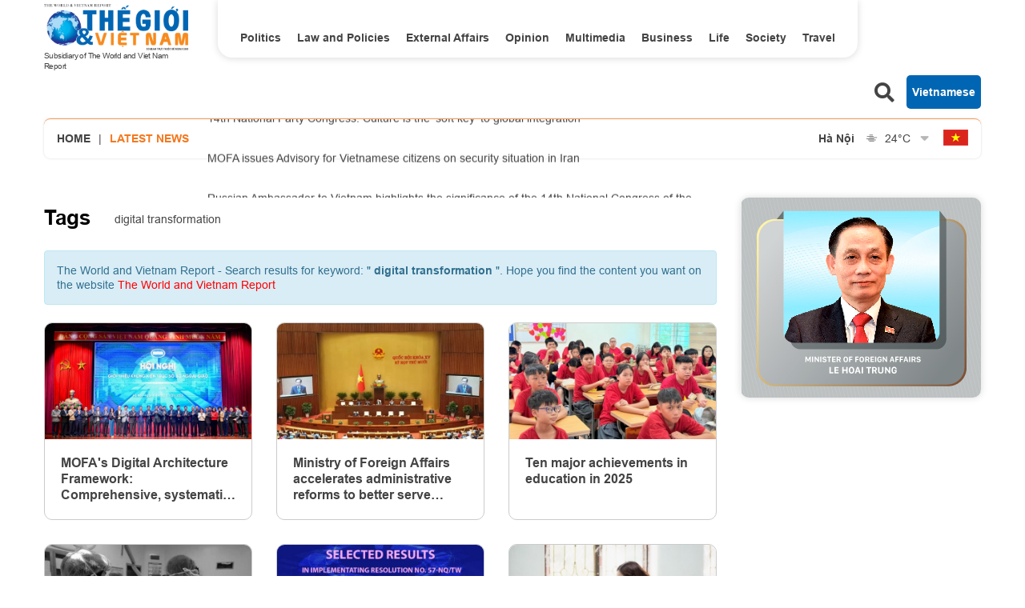

--- FILE ---
content_type: text/html; charset=utf-8
request_url: https://en.baoquocte.vn/tags/digital-transformation-162868.tag
body_size: 14370
content:
<!DOCTYPE html>
<html translate="no" lang="en">

<head>
    <title>digital transformation</title>
<meta http-equiv="Content-Type" content="text/html; charset=utf-8" />
<meta http-equiv="content-language" content="vi" />
<meta name="description" content="digital transformation" />
<meta name="keywords" content="digital transformation" />
<meta name="news_keywords" content="digital transformation" />
<!-- <meta http-equiv="refresh" content="300" /> -->
<meta name="robots" content="noodp,max-image-preview:large,index,follow" />
<meta name="copyright" content="Copyright (c) by https://en.baoquocte.vn/" />
<meta name="author" content="The World and Vietnam Report" />
<meta http-equiv="audience" content="General" />
<meta name="resource-type" content="Document" />
<meta name="distribution" content="Global" />
<meta name="revisit-after" content="1 days" />
<meta name="GENERATOR" content="https://en.baoquocte.vn/" />
<meta name="application-name" content="The World and Vietnam Report" />
<meta http-equiv="X-UA-Compatible" content="IE=edge" />
<meta name="viewport" content="width=device-width" />
<meta name="theme-color" content="#fff" />
<link rel="alternate" href="https://en.baoquocte.vn/tags/digital-transformation-162868.tag" hreflang="vi-vn" />
<link rel="canonical" href="https://en.baoquocte.vn/tags/digital-transformation-162868.tag" />
<link rel="alternate" type="application/rss+xml" title="RSS Feed for digital transformation" href="" />
<!-- facebook graph -->
<meta property="fb:admins" content="100000170835517" />
<meta property="fb:app_id" content="277749645924281" />
<meta property="og:locale" content="vi_VN" />
<meta property="og:site_name" content="The World and Vietnam Report" />
<meta property="og:url" content="https://en.baoquocte.vn/tags/digital-transformation-162868.tag" />
<!-- <meta property="og:type" content="article" /> -->
<meta property="og:type" content="article" />
<meta property="og:title" content="digital transformation" />
<meta property="og:description" content="digital transformation" />
<meta property="og:image" content="stores/tpl_site_cfg_logo/mastercms/032022/14/16/logo-enbaoquoctevn.png?rt=20220314160727?randTime=1768546838" />
<meta property="og:image:alt" content="digital transformation" />
<meta property="og:image:width" content="1200" />
<meta property="og:image:height" content="630" />
<!-- favicon -->
<link rel="apple-touch-icon" sizes="57x57" href="/modules/frontend/themes/enlishgui2022/images/favicon/apple-icon-57x57.png?v=2.620251229091339" />
<link rel="apple-touch-icon" sizes="60x60" href="/modules/frontend/themes/enlishgui2022/images/favicon/apple-icon-60x60.png?v=2.620251229091339" />
<link rel="apple-touch-icon" sizes="72x72" href="/modules/frontend/themes/enlishgui2022/images/favicon/apple-icon-72x72.png?v=2.620251229091339" />
<link rel="apple-touch-icon" sizes="76x76" href="/modules/frontend/themes/enlishgui2022/images/favicon/apple-icon-76x76.png?v=2.620251229091339" />
<link rel="apple-touch-icon" sizes="114x114" href="/modules/frontend/themes/enlishgui2022/images/favicon/apple-icon-114x114.png?v=2.620251229091339" />
<link rel="apple-touch-icon" sizes="120x120" href="/modules/frontend/themes/enlishgui2022/images/favicon/apple-icon-120x120.png?v=2.620251229091339" />
<link rel="apple-touch-icon" sizes="144x144" href="/modules/frontend/themes/enlishgui2022/images/favicon/apple-icon-144x144.png?v=2.620251229091339" />
<link rel="apple-touch-icon" sizes="152x152" href="/modules/frontend/themes/enlishgui2022/images/favicon/apple-icon-152x152.png?v=2.620251229091339" />
<link rel="apple-touch-icon" sizes="180x180" href="/modules/frontend/themes/enlishgui2022/images/favicon/apple-icon-180x180.png?v=2.620251229091339" />
<link rel="icon" type="image/png" sizes="192x192" href="/modules/frontend/themes/enlishgui2022/images/favicon/android-icon-192x192.png?v=2.620251229091339" />
<link rel="icon" type="image/png" sizes="32x32" href="/modules/frontend/themes/enlishgui2022/images/favicon/favicon-32x32.png?v=2.620251229091339" />
<link rel="icon" type="image/png" sizes="96x96" href="/modules/frontend/themes/enlishgui2022/images/favicon/favicon-96x96.png?v=2.620251229091339" />
<link rel="icon" type="image/png" sizes="16x16" href="/modules/frontend/themes/enlishgui2022/images/favicon/favicon-16x16.png?v=2.620251229091339" />
<script src="https://sdk.moneyoyo.com/v1/webpush.js?pid=P19-67BO9SpROzct6xD5xXWFg5lUyRZj-ooD9OYMxg0" async></script>
<meta name='dailymotion-domain-verification' content='dmtky1ynskdjan16j' />
<meta property="fb:pages" content="539022016190522" />
<meta name="google-site-verification" content="VNPVQpZr9JBrX_YbGmVPPEYYuCe8E4GJTKpcg8dL3j8" />
<meta name="facebook-domain-verification" content="woqki2ssbd2d5s7euye0m1khukjzms" /><meta name="zalo-platform-site-verification" content="VFErAhU461n0ZvH5nRmVI0QYbaVgqqmVCJS" />
<meta name="yandex-verification" content="1a10ae26fabd4b70" />
<meta name="zalo-platform-site-verification" content="GkUnABVP7m9WqOK2XlqtA5BRaH2-haLFEJO" />
<!-- Google tag (gtag.js) -->
<script async src="https://www.googletagmanager.com/gtag/js?id=G-5123QB34J1"></script>
<script>
  window.dataLayer = window.dataLayer || [];
  function gtag(){dataLayer.push(arguments);}
  gtag('js', new Date());

  gtag('config', 'G-5123QB34J1');
</script>
<!-- QC ADS 23/05/2022 -->
<script async src="https://pagead2.googlesyndication.com/pagead/js/adsbygoogle.js?client=ca-pub-2073887506688161"  crossorigin="anonymous"></script>    <link rel="stylesheet" href="/modules/frontend/themes/enlishgui2022/css/fontawesome-5.15.2/css/all.min.css">
    <link rel="stylesheet" href="/modules/frontend/themes/enlishgui2022/js/slick-1.8.1/slick/slick.css">
        
    <link rel="stylesheet" href="/modules/frontend/themes/enlishgui2022/css/style.css?v=2.620251229091339">
    <script src="/modules/frontend/themes/enlishgui2022/js/mastercms-ultimate-edition.js"></script>
    <script src="/modules/frontend/themes/enlishgui2022/js/slick-1.8.1/slick/slick.min.js"></script>
    <script src="/modules/frontend/themes/enlishgui2022/js/lazyload.min.js"></script>
    <script src="/modules/frontend/themes/enlishgui2022/js/script.js?v=2.620251229091339"></script>
    <script>
        // BACK TO MOBILE VERSION
        // function mobile_Action() {
        //     var getUrlForward = $('link[rel="canonical"]').attr('href');
        //     document.location = "https://en.baoquocte.vn/apiservice@/device_switcher&mobile=yes&back_state_url=" + getUrlForward;
        // }
        var isMobile = false; //initiate as false
        // device detection
        if (/(android|bb\d+|meego).+mobile|avantgo|bada\/|blackberry|blazer|compal|elaine|fennec|hiptop|iemobile|ip(hone|od)|ipad|iris|kindle|Android|Silk|lge |maemo|midp|mmp|netfront|opera m(ob|in)i|palm( os)?|phone|p(ixi|re)\/|plucker|pocket|psp|series(4|6)0|symbian|treo|up\.(browser|link)|vodafone|wap|windows (ce|phone)|xda|xiino/i.test(navigator.userAgent) ||
            /1207|6310|6590|3gso|4thp|50[1-6]i|770s|802s|a wa|abac|ac(er|oo|s\-)|ai(ko|rn)|al(av|ca|co)|amoi|an(ex|ny|yw)|aptu|ar(ch|go)|as(te|us)|attw|au(di|\-m|r |s )|avan|be(ck|ll|nq)|bi(lb|rd)|bl(ac|az)|br(e|v)w|bumb|bw\-(n|u)|c55\/|capi|ccwa|cdm\-|cell|chtm|cldc|cmd\-|co(mp|nd)|craw|da(it|ll|ng)|dbte|dc\-s|devi|dica|dmob|do(c|p)o|ds(12|\-d)|el(49|ai)|em(l2|ul)|er(ic|k0)|esl8|ez([4-7]0|os|wa|ze)|fetc|fly(\-|_)|g1 u|g560|gene|gf\-5|g\-mo|go(\.w|od)|gr(ad|un)|haie|hcit|hd\-(m|p|t)|hei\-|hi(pt|ta)|hp( i|ip)|hs\-c|ht(c(\-| |_|a|g|p|s|t)|tp)|hu(aw|tc)|i\-(20|go|ma)|i230|iac( |\-|\/)|ibro|idea|ig01|ikom|im1k|inno|ipaq|iris|ja(t|v)a|jbro|jemu|jigs|kddi|keji|kgt( |\/)|klon|kpt |kwc\-|kyo(c|k)|le(no|xi)|lg( g|\/(k|l|u)|50|54|\-[a-w])|libw|lynx|m1\-w|m3ga|m50\/|ma(te|ui|xo)|mc(01|21|ca)|m\-cr|me(rc|ri)|mi(o8|oa|ts)|mmef|mo(01|02|bi|de|do|t(\-| |o|v)|zz)|mt(50|p1|v )|mwbp|mywa|n10[0-2]|n20[2-3]|n30(0|2)|n50(0|2|5)|n7(0(0|1)|10)|ne((c|m)\-|on|tf|wf|wg|wt)|nok(6|i)|nzph|o2im|op(ti|wv)|oran|owg1|p800|pan(a|d|t)|pdxg|pg(13|\-([1-8]|c))|phil|pire|pl(ay|uc)|pn\-2|po(ck|rt|se)|prox|psio|pt\-g|qa\-a|qc(07|12|21|32|60|\-[2-7]|i\-)|qtek|r380|r600|raks|rim9|ro(ve|zo)|s55\/|sa(ge|ma|mm|ms|ny|va)|sc(01|h\-|oo|p\-)|sdk\/|se(c(\-|0|1)|47|mc|nd|ri)|sgh\-|shar|sie(\-|m)|sk\-0|sl(45|id)|sm(al|ar|b3|it|t5)|so(ft|ny)|sp(01|h\-|v\-|v )|sy(01|mb)|t2(18|50)|t6(00|10|18)|ta(gt|lk)|tcl\-|tdg\-|tel(i|m)|tim\-|t\-mo|to(pl|sh)|ts(70|m\-|m3|m5)|tx\-9|up(\.b|g1|si)|utst|v400|v750|veri|vi(rg|te)|vk(40|5[0-3]|\-v)|vm40|voda|vulc|vx(52|53|60|61|70|80|81|83|85|98)|w3c(\-| )|webc|whit|wi(g |nc|nw)|wmlb|wonu|x700|yas\-|your|zeto|zte\-/i.test(navigator.userAgent.substr(0, 4))) isMobile = true;
        $(document).ready(function() {
            if (isMobile == true) {
                $('.mobile-button').show();
            }
        });
    </script>
    <script type="text/javascript">
        $(document).ready(function(e) {
            // BO SUNG CONG CU TINH TRUY CAP VIDEO YOUTUBE EMBED        
            var checkHaveEmbedVideo = $('.__MB_YOUTUBE_VIDEO_EMBED').size();
            if (checkHaveEmbedVideo > 0) {
                var tag = document.createElement('script');
                tag.src = "https://www.youtube.com/player_api";
                var firstScriptTag = document.getElementsByTagName('script')[0];
                firstScriptTag.parentNode.insertBefore(tag, firstScriptTag);
            }

            //THONG KE LUOT XEM VIDEO FILE
            $(".__MB_VIDEO_JS_STATS").bind("play", function() {
                var getVideoId = $(this).attr('video-id');
                $.getJSON("https://en.baoquocte.vn/member.api?act=X192aWRlb19jb3VudF9jbGlja3NfXw==&token=a83a7b70f8a933486fce71be68ec1529&vid=" + getVideoId, function(data) {

                });
            });
            var player;

            function onYouTubePlayerAPIReady() {
                player = new YT.Player('youtubeplayer', {
                    events: {
                        'onStateChange': function(event) {
                            if (event.data == YT.PlayerState.PLAYING) {
                                saveClickVideo();
                            }
                        }
                    }

                });
            }

            function saveClickVideo() {
                var getVideoId = $('.__MB_YOUTUBE_VIDEO_EMBED').attr('video-id');
                $.getJSON("https://en.baoquocte.vn/member.api?act=X192aWRlb19jb3VudF9jbGlja3NfXw==&token=a83a7b70f8a933486fce71be68ec1529&vid=" + getVideoId, function(data) {

                });
            }
        });
    </script>
    <style type='text/css'>
        .no-copy {
            -webkit-touch-callout: none;
            -webkit-user-select: none;
            -moz-user-select: none;
            -ms-user-select: none;
            -o-user-select: none;
            user-select: none;
        }
    </style>
    </head>

<body>
    <span class="goTop"><i class="fas fa-arrow-up"></i></span>
    <script type="application/ld+json">
{
    "@context" : "https://schema.org",
    "@type" : "Organization",
    "name" : "The World and Vietnam Report",
    "url" : "https://en.baoquocte.vn/",
    "logo": "https://en.baoquocte.vn/modules/frontend/themes/enlishgui2022/images/logo.png?v=2.620251229091339"
}
</script>
<script type="application/ld+json">
{
    "@context": "https://schema.org",
  "@type": "BreadcrumbList",
  "itemListElement": 
  [
    {
      "@type": "ListItem",
      "position": 1,
      "item": {
        "@id": "https://en.baoquocte.vn/",
        "name": "Home"
      }
    },
    {
      "@type": "ListItem",
      "position": 2,
      "item": {
        "@id": "https://en.baoquocte.vn/tags",
        "name": "Tags"
      }
    },
    {
      "@type": "ListItem",
      "position": 3,
      "item": {
        "@id": "https://en.baoquocte.vn/tags/digital-transformation-162868.tag",
        "name": "digital transformation"
      }
    }
      ]
  }
</script>
<script type="application/ld+json">
{
  "@context": "https://schema.org",
  "@type": "NewsArticle",
  "mainEntityOfPage": {
    "@type": "WebPage",
    "@id": "https://en.baoquocte.vn/tags/digital-transformation-162868.tag"
  },
  "headline": "digital transformation",
  "description": "digital transformation",
  "image": {
    "@type": "ImageObject",
    "url": "stores/tpl_site_cfg_logo/mastercms/032022/14/16/logo-enbaoquoctevn.png?rt=20220314160727?randTime=1768546838",
    "width": 720,
    "height": 480
  },
  "datePublished": "",
  "dateModified": "",
  "author": {
    "@type": "Person",
    "name": " The World and Vietnam Report"
  },
  "publisher": {
    "@type": "Organization",
    "name": "The World and Vietnam Report",
    "logo": {
      "@type": "ImageObject",
      "url": "https://en.baoquocte.vn/modules/frontend/themes/enlishgui2022/images/logo.png?v=2.620251229091339",
      "width": 300
    }
  }
}
</script>
<script type="application/ld+json">
{
  "@context": "https://schema.org",
  "@type": "NewsArticle",
  "mainEntityOfPage": {
    "@type": "WebPage",
    "@id": "https://en.baoquocte.vn/tags/digital-transformation-162868.tag"
  },
  "headline": "digital transformation",
  "description": "digital transformation",
  "image": {
    "@type": "ImageObject",
    "url": "stores/tpl_site_cfg_logo/mastercms/032022/14/16/logo-enbaoquoctevn.png?rt=20220314160727?randTime=1768546838",
    "width": 720,
    "height": 480
  },
  "datePublished": "",
  "dateModified": "",
  "author": {
    "@type": "Person",
    "name": " The World and Vietnam Report"
  },
  "publisher": {
    "@type": "Organization",
    "name": "The World and Vietnam Report",
    "logo": {
      "@type": "ImageObject",
      "url": "https://en.baoquocte.vn/modules/frontend/themes/enlishgui2022/images/logo.png?v=2.620251229091339",
      "width": 300
    }
  }
}
</script>
<script type="application/ld+json">
{
  "@context": "https://schema.org",
  "@type": "NewsArticle",
  "mainEntityOfPage": {
    "@type": "WebPage",
    "@id": "https://en.baoquocte.vn/tags/digital-transformation-162868.tag"
  },
  "headline": "digital transformation",
  "description": "digital transformation",
  "image": {
    "@type": "ImageObject",
    "url": "stores/tpl_site_cfg_logo/mastercms/032022/14/16/logo-enbaoquoctevn.png?rt=20220314160727?randTime=1768546838",
    "width": 720,
    "height": 480
  },
  "datePublished": "",
  "dateModified": "",
  "author": {
    "@type": "Person",
    "name": " The World and Vietnam Report"
  },
  "publisher": {
    "@type": "Organization",
    "name": "The World and Vietnam Report",
    "logo": {
      "@type": "ImageObject",
      "url": "https://en.baoquocte.vn/modules/frontend/themes/enlishgui2022/images/logo.png?v=2.620251229091339",
      "width": 300
    }
  }
}
</script>
<script type="application/ld+json">
{
  "@context": "https://schema.org",
  "@type": "NewsArticle",
  "mainEntityOfPage": {
    "@type": "WebPage",
    "@id": "https://en.baoquocte.vn/tags/digital-transformation-162868.tag"
  },
  "headline": "digital transformation",
  "description": "digital transformation",
  "image": {
    "@type": "ImageObject",
    "url": "stores/tpl_site_cfg_logo/mastercms/032022/14/16/logo-enbaoquoctevn.png?rt=20220314160727?randTime=1768546838",
    "width": 720,
    "height": 480
  },
  "datePublished": "",
  "dateModified": "",
  "author": {
    "@type": "Person",
    "name": " The World and Vietnam Report"
  },
  "publisher": {
    "@type": "Organization",
    "name": "The World and Vietnam Report",
    "logo": {
      "@type": "ImageObject",
      "url": "https://en.baoquocte.vn/modules/frontend/themes/enlishgui2022/images/logo.png?v=2.620251229091339",
      "width": 300
    }
  }
}
</script>
<script type="application/ld+json">
{
  "@context": "https://schema.org",
  "@type": "NewsArticle",
  "mainEntityOfPage": {
    "@type": "WebPage",
    "@id": "https://en.baoquocte.vn/tags/digital-transformation-162868.tag"
  },
  "headline": "digital transformation",
  "description": "digital transformation",
  "image": {
    "@type": "ImageObject",
    "url": "stores/tpl_site_cfg_logo/mastercms/032022/14/16/logo-enbaoquoctevn.png?rt=20220314160727?randTime=1768546838",
    "width": 720,
    "height": 480
  },
  "datePublished": "",
  "dateModified": "",
  "author": {
    "@type": "Person",
    "name": " The World and Vietnam Report"
  },
  "publisher": {
    "@type": "Organization",
    "name": "The World and Vietnam Report",
    "logo": {
      "@type": "ImageObject",
      "url": "https://en.baoquocte.vn/modules/frontend/themes/enlishgui2022/images/logo.png?v=2.620251229091339",
      "width": 300
    }
  }
}
</script>
<script type="application/ld+json">
{
  "@context": "https://schema.org",
  "@type": "NewsArticle",
  "mainEntityOfPage": {
    "@type": "WebPage",
    "@id": "https://en.baoquocte.vn/tags/digital-transformation-162868.tag"
  },
  "headline": "digital transformation",
  "description": "digital transformation",
  "image": {
    "@type": "ImageObject",
    "url": "stores/tpl_site_cfg_logo/mastercms/032022/14/16/logo-enbaoquoctevn.png?rt=20220314160727?randTime=1768546838",
    "width": 720,
    "height": 480
  },
  "datePublished": "",
  "dateModified": "",
  "author": {
    "@type": "Person",
    "name": " The World and Vietnam Report"
  },
  "publisher": {
    "@type": "Organization",
    "name": "The World and Vietnam Report",
    "logo": {
      "@type": "ImageObject",
      "url": "https://en.baoquocte.vn/modules/frontend/themes/enlishgui2022/images/logo.png?v=2.620251229091339",
      "width": 300
    }
  }
}
</script>
<script type="application/ld+json">
{
  "@context": "https://schema.org",
  "@type": "NewsArticle",
  "mainEntityOfPage": {
    "@type": "WebPage",
    "@id": "https://en.baoquocte.vn/tags/digital-transformation-162868.tag"
  },
  "headline": "digital transformation",
  "description": "digital transformation",
  "image": {
    "@type": "ImageObject",
    "url": "stores/tpl_site_cfg_logo/mastercms/032022/14/16/logo-enbaoquoctevn.png?rt=20220314160727?randTime=1768546838",
    "width": 720,
    "height": 480
  },
  "datePublished": "",
  "dateModified": "",
  "author": {
    "@type": "Person",
    "name": " The World and Vietnam Report"
  },
  "publisher": {
    "@type": "Organization",
    "name": "The World and Vietnam Report",
    "logo": {
      "@type": "ImageObject",
      "url": "https://en.baoquocte.vn/modules/frontend/themes/enlishgui2022/images/logo.png?v=2.620251229091339",
      "width": 300
    }
  }
}
</script>
<script type="application/ld+json">
{
  "@context": "https://schema.org",
  "@type": "NewsArticle",
  "mainEntityOfPage": {
    "@type": "WebPage",
    "@id": "https://en.baoquocte.vn/tags/digital-transformation-162868.tag"
  },
  "headline": "digital transformation",
  "description": "digital transformation",
  "image": {
    "@type": "ImageObject",
    "url": "stores/tpl_site_cfg_logo/mastercms/032022/14/16/logo-enbaoquoctevn.png?rt=20220314160727?randTime=1768546838",
    "width": 720,
    "height": 480
  },
  "datePublished": "",
  "dateModified": "",
  "author": {
    "@type": "Person",
    "name": " The World and Vietnam Report"
  },
  "publisher": {
    "@type": "Organization",
    "name": "The World and Vietnam Report",
    "logo": {
      "@type": "ImageObject",
      "url": "https://en.baoquocte.vn/modules/frontend/themes/enlishgui2022/images/logo.png?v=2.620251229091339",
      "width": 300
    }
  }
}
</script>
<script type="application/ld+json">
{
  "@context": "https://schema.org",
  "@type": "NewsArticle",
  "mainEntityOfPage": {
    "@type": "WebPage",
    "@id": "https://en.baoquocte.vn/tags/digital-transformation-162868.tag"
  },
  "headline": "digital transformation",
  "description": "digital transformation",
  "image": {
    "@type": "ImageObject",
    "url": "stores/tpl_site_cfg_logo/mastercms/032022/14/16/logo-enbaoquoctevn.png?rt=20220314160727?randTime=1768546838",
    "width": 720,
    "height": 480
  },
  "datePublished": "",
  "dateModified": "",
  "author": {
    "@type": "Person",
    "name": " The World and Vietnam Report"
  },
  "publisher": {
    "@type": "Organization",
    "name": "The World and Vietnam Report",
    "logo": {
      "@type": "ImageObject",
      "url": "https://en.baoquocte.vn/modules/frontend/themes/enlishgui2022/images/logo.png?v=2.620251229091339",
      "width": 300
    }
  }
}
</script>
<script type="application/ld+json">
{
  "@context": "https://schema.org",
  "@type": "NewsArticle",
  "mainEntityOfPage": {
    "@type": "WebPage",
    "@id": "https://en.baoquocte.vn/tags/digital-transformation-162868.tag"
  },
  "headline": "digital transformation",
  "description": "digital transformation",
  "image": {
    "@type": "ImageObject",
    "url": "stores/tpl_site_cfg_logo/mastercms/032022/14/16/logo-enbaoquoctevn.png?rt=20220314160727?randTime=1768546838",
    "width": 720,
    "height": 480
  },
  "datePublished": "",
  "dateModified": "",
  "author": {
    "@type": "Person",
    "name": " The World and Vietnam Report"
  },
  "publisher": {
    "@type": "Organization",
    "name": "The World and Vietnam Report",
    "logo": {
      "@type": "ImageObject",
      "url": "https://en.baoquocte.vn/modules/frontend/themes/enlishgui2022/images/logo.png?v=2.620251229091339",
      "width": 300
    }
  }
}
</script>
<script type="application/ld+json">
{
  "@context": "https://schema.org",
  "@type": "NewsArticle",
  "mainEntityOfPage": {
    "@type": "WebPage",
    "@id": "https://en.baoquocte.vn/tags/digital-transformation-162868.tag"
  },
  "headline": "digital transformation",
  "description": "digital transformation",
  "image": {
    "@type": "ImageObject",
    "url": "stores/tpl_site_cfg_logo/mastercms/032022/14/16/logo-enbaoquoctevn.png?rt=20220314160727?randTime=1768546838",
    "width": 720,
    "height": 480
  },
  "datePublished": "",
  "dateModified": "",
  "author": {
    "@type": "Person",
    "name": " The World and Vietnam Report"
  },
  "publisher": {
    "@type": "Organization",
    "name": "The World and Vietnam Report",
    "logo": {
      "@type": "ImageObject",
      "url": "https://en.baoquocte.vn/modules/frontend/themes/enlishgui2022/images/logo.png?v=2.620251229091339",
      "width": 300
    }
  }
}
</script>
<script type="application/ld+json">
{
  "@context": "https://schema.org",
  "@type": "NewsArticle",
  "mainEntityOfPage": {
    "@type": "WebPage",
    "@id": "https://en.baoquocte.vn/tags/digital-transformation-162868.tag"
  },
  "headline": "digital transformation",
  "description": "digital transformation",
  "image": {
    "@type": "ImageObject",
    "url": "stores/tpl_site_cfg_logo/mastercms/032022/14/16/logo-enbaoquoctevn.png?rt=20220314160727?randTime=1768546838",
    "width": 720,
    "height": 480
  },
  "datePublished": "",
  "dateModified": "",
  "author": {
    "@type": "Person",
    "name": " The World and Vietnam Report"
  },
  "publisher": {
    "@type": "Organization",
    "name": "The World and Vietnam Report",
    "logo": {
      "@type": "ImageObject",
      "url": "https://en.baoquocte.vn/modules/frontend/themes/enlishgui2022/images/logo.png?v=2.620251229091339",
      "width": 300
    }
  }
}
</script>
<script type="application/ld+json">
{
  "@context": "https://schema.org",
  "@type": "NewsArticle",
  "mainEntityOfPage": {
    "@type": "WebPage",
    "@id": "https://en.baoquocte.vn/tags/digital-transformation-162868.tag"
  },
  "headline": "digital transformation",
  "description": "digital transformation",
  "image": {
    "@type": "ImageObject",
    "url": "stores/tpl_site_cfg_logo/mastercms/032022/14/16/logo-enbaoquoctevn.png?rt=20220314160727?randTime=1768546838",
    "width": 720,
    "height": 480
  },
  "datePublished": "",
  "dateModified": "",
  "author": {
    "@type": "Person",
    "name": " The World and Vietnam Report"
  },
  "publisher": {
    "@type": "Organization",
    "name": "The World and Vietnam Report",
    "logo": {
      "@type": "ImageObject",
      "url": "https://en.baoquocte.vn/modules/frontend/themes/enlishgui2022/images/logo.png?v=2.620251229091339",
      "width": 300
    }
  }
}
</script>
<script type="application/ld+json">
{
  "@context": "https://schema.org",
  "@type": "NewsArticle",
  "mainEntityOfPage": {
    "@type": "WebPage",
    "@id": "https://en.baoquocte.vn/tags/digital-transformation-162868.tag"
  },
  "headline": "digital transformation",
  "description": "digital transformation",
  "image": {
    "@type": "ImageObject",
    "url": "stores/tpl_site_cfg_logo/mastercms/032022/14/16/logo-enbaoquoctevn.png?rt=20220314160727?randTime=1768546838",
    "width": 720,
    "height": 480
  },
  "datePublished": "",
  "dateModified": "",
  "author": {
    "@type": "Person",
    "name": " The World and Vietnam Report"
  },
  "publisher": {
    "@type": "Organization",
    "name": "The World and Vietnam Report",
    "logo": {
      "@type": "ImageObject",
      "url": "https://en.baoquocte.vn/modules/frontend/themes/enlishgui2022/images/logo.png?v=2.620251229091339",
      "width": 300
    }
  }
}
</script>
<script type="application/ld+json">
{
  "@context": "https://schema.org",
  "@type": "NewsArticle",
  "mainEntityOfPage": {
    "@type": "WebPage",
    "@id": "https://en.baoquocte.vn/tags/digital-transformation-162868.tag"
  },
  "headline": "digital transformation",
  "description": "digital transformation",
  "image": {
    "@type": "ImageObject",
    "url": "stores/tpl_site_cfg_logo/mastercms/032022/14/16/logo-enbaoquoctevn.png?rt=20220314160727?randTime=1768546838",
    "width": 720,
    "height": 480
  },
  "datePublished": "",
  "dateModified": "",
  "author": {
    "@type": "Person",
    "name": " The World and Vietnam Report"
  },
  "publisher": {
    "@type": "Organization",
    "name": "The World and Vietnam Report",
    "logo": {
      "@type": "ImageObject",
      "url": "https://en.baoquocte.vn/modules/frontend/themes/enlishgui2022/images/logo.png?v=2.620251229091339",
      "width": 300
    }
  }
}
</script>
<script type="application/ld+json">
{
  "@context": "https://schema.org",
  "@type": "NewsArticle",
  "mainEntityOfPage": {
    "@type": "WebPage",
    "@id": "https://en.baoquocte.vn/tags/digital-transformation-162868.tag"
  },
  "headline": "digital transformation",
  "description": "digital transformation",
  "image": {
    "@type": "ImageObject",
    "url": "stores/tpl_site_cfg_logo/mastercms/032022/14/16/logo-enbaoquoctevn.png?rt=20220314160727?randTime=1768546838",
    "width": 720,
    "height": 480
  },
  "datePublished": "",
  "dateModified": "",
  "author": {
    "@type": "Person",
    "name": " The World and Vietnam Report"
  },
  "publisher": {
    "@type": "Organization",
    "name": "The World and Vietnam Report",
    "logo": {
      "@type": "ImageObject",
      "url": "https://en.baoquocte.vn/modules/frontend/themes/enlishgui2022/images/logo.png?v=2.620251229091339",
      "width": 300
    }
  }
}
</script>
<script type="application/ld+json">
{
  "@context": "https://schema.org",
  "@type": "NewsArticle",
  "mainEntityOfPage": {
    "@type": "WebPage",
    "@id": "https://en.baoquocte.vn/tags/digital-transformation-162868.tag"
  },
  "headline": "digital transformation",
  "description": "digital transformation",
  "image": {
    "@type": "ImageObject",
    "url": "stores/tpl_site_cfg_logo/mastercms/032022/14/16/logo-enbaoquoctevn.png?rt=20220314160727?randTime=1768546838",
    "width": 720,
    "height": 480
  },
  "datePublished": "",
  "dateModified": "",
  "author": {
    "@type": "Person",
    "name": " The World and Vietnam Report"
  },
  "publisher": {
    "@type": "Organization",
    "name": "The World and Vietnam Report",
    "logo": {
      "@type": "ImageObject",
      "url": "https://en.baoquocte.vn/modules/frontend/themes/enlishgui2022/images/logo.png?v=2.620251229091339",
      "width": 300
    }
  }
}
</script>
<script type="application/ld+json">
{
  "@context": "https://schema.org",
  "@type": "NewsArticle",
  "mainEntityOfPage": {
    "@type": "WebPage",
    "@id": "https://en.baoquocte.vn/tags/digital-transformation-162868.tag"
  },
  "headline": "digital transformation",
  "description": "digital transformation",
  "image": {
    "@type": "ImageObject",
    "url": "stores/tpl_site_cfg_logo/mastercms/032022/14/16/logo-enbaoquoctevn.png?rt=20220314160727?randTime=1768546838",
    "width": 720,
    "height": 480
  },
  "datePublished": "",
  "dateModified": "",
  "author": {
    "@type": "Person",
    "name": " The World and Vietnam Report"
  },
  "publisher": {
    "@type": "Organization",
    "name": "The World and Vietnam Report",
    "logo": {
      "@type": "ImageObject",
      "url": "https://en.baoquocte.vn/modules/frontend/themes/enlishgui2022/images/logo.png?v=2.620251229091339",
      "width": 300
    }
  }
}
</script>
<script type="application/ld+json">
{
  "@context": "https://schema.org",
  "@type": "NewsArticle",
  "mainEntityOfPage": {
    "@type": "WebPage",
    "@id": "https://en.baoquocte.vn/tags/digital-transformation-162868.tag"
  },
  "headline": "digital transformation",
  "description": "digital transformation",
  "image": {
    "@type": "ImageObject",
    "url": "stores/tpl_site_cfg_logo/mastercms/032022/14/16/logo-enbaoquoctevn.png?rt=20220314160727?randTime=1768546838",
    "width": 720,
    "height": 480
  },
  "datePublished": "",
  "dateModified": "",
  "author": {
    "@type": "Person",
    "name": " The World and Vietnam Report"
  },
  "publisher": {
    "@type": "Organization",
    "name": "The World and Vietnam Report",
    "logo": {
      "@type": "ImageObject",
      "url": "https://en.baoquocte.vn/modules/frontend/themes/enlishgui2022/images/logo.png?v=2.620251229091339",
      "width": 300
    }
  }
}
</script>
<script type="application/ld+json">
{
  "@context": "https://schema.org",
  "@type": "NewsArticle",
  "mainEntityOfPage": {
    "@type": "WebPage",
    "@id": "https://en.baoquocte.vn/tags/digital-transformation-162868.tag"
  },
  "headline": "digital transformation",
  "description": "digital transformation",
  "image": {
    "@type": "ImageObject",
    "url": "stores/tpl_site_cfg_logo/mastercms/032022/14/16/logo-enbaoquoctevn.png?rt=20220314160727?randTime=1768546838",
    "width": 720,
    "height": 480
  },
  "datePublished": "",
  "dateModified": "",
  "author": {
    "@type": "Person",
    "name": " The World and Vietnam Report"
  },
  "publisher": {
    "@type": "Organization",
    "name": "The World and Vietnam Report",
    "logo": {
      "@type": "ImageObject",
      "url": "https://en.baoquocte.vn/modules/frontend/themes/enlishgui2022/images/logo.png?v=2.620251229091339",
      "width": 300
    }
  }
}
</script>
<script type="application/ld+json">
{
  "@context": "https://schema.org",
  "@type": "NewsArticle",
  "mainEntityOfPage": {
    "@type": "WebPage",
    "@id": "https://en.baoquocte.vn/tags/digital-transformation-162868.tag"
  },
  "headline": "digital transformation",
  "description": "digital transformation",
  "image": {
    "@type": "ImageObject",
    "url": "stores/tpl_site_cfg_logo/mastercms/032022/14/16/logo-enbaoquoctevn.png?rt=20220314160727?randTime=1768546838",
    "width": 720,
    "height": 480
  },
  "datePublished": "",
  "dateModified": "",
  "author": {
    "@type": "Person",
    "name": " The World and Vietnam Report"
  },
  "publisher": {
    "@type": "Organization",
    "name": "The World and Vietnam Report",
    "logo": {
      "@type": "ImageObject",
      "url": "https://en.baoquocte.vn/modules/frontend/themes/enlishgui2022/images/logo.png?v=2.620251229091339",
      "width": 300
    }
  }
}
</script>
<script type="application/ld+json">
{
  "@context": "https://schema.org",
  "@type": "NewsArticle",
  "mainEntityOfPage": {
    "@type": "WebPage",
    "@id": "https://en.baoquocte.vn/tags/digital-transformation-162868.tag"
  },
  "headline": "digital transformation",
  "description": "digital transformation",
  "image": {
    "@type": "ImageObject",
    "url": "stores/tpl_site_cfg_logo/mastercms/032022/14/16/logo-enbaoquoctevn.png?rt=20220314160727?randTime=1768546838",
    "width": 720,
    "height": 480
  },
  "datePublished": "",
  "dateModified": "",
  "author": {
    "@type": "Person",
    "name": "Thành Hải The World and Vietnam Report"
  },
  "publisher": {
    "@type": "Organization",
    "name": "The World and Vietnam Report",
    "logo": {
      "@type": "ImageObject",
      "url": "https://en.baoquocte.vn/modules/frontend/themes/enlishgui2022/images/logo.png?v=2.620251229091339",
      "width": 300
    }
  }
}
</script>
<script type="application/ld+json">
{
  "@context": "https://schema.org",
  "@type": "NewsArticle",
  "mainEntityOfPage": {
    "@type": "WebPage",
    "@id": "https://en.baoquocte.vn/tags/digital-transformation-162868.tag"
  },
  "headline": "digital transformation",
  "description": "digital transformation",
  "image": {
    "@type": "ImageObject",
    "url": "stores/tpl_site_cfg_logo/mastercms/032022/14/16/logo-enbaoquoctevn.png?rt=20220314160727?randTime=1768546838",
    "width": 720,
    "height": 480
  },
  "datePublished": "",
  "dateModified": "",
  "author": {
    "@type": "Person",
    "name": " The World and Vietnam Report"
  },
  "publisher": {
    "@type": "Organization",
    "name": "The World and Vietnam Report",
    "logo": {
      "@type": "ImageObject",
      "url": "https://en.baoquocte.vn/modules/frontend/themes/enlishgui2022/images/logo.png?v=2.620251229091339",
      "width": 300
    }
  }
}
</script>
<script type="application/ld+json">
{
  "@context": "https://schema.org",
  "@type": "NewsArticle",
  "mainEntityOfPage": {
    "@type": "WebPage",
    "@id": "https://en.baoquocte.vn/tags/digital-transformation-162868.tag"
  },
  "headline": "digital transformation",
  "description": "digital transformation",
  "image": {
    "@type": "ImageObject",
    "url": "stores/tpl_site_cfg_logo/mastercms/032022/14/16/logo-enbaoquoctevn.png?rt=20220314160727?randTime=1768546838",
    "width": 720,
    "height": 480
  },
  "datePublished": "",
  "dateModified": "",
  "author": {
    "@type": "Person",
    "name": " The World and Vietnam Report"
  },
  "publisher": {
    "@type": "Organization",
    "name": "The World and Vietnam Report",
    "logo": {
      "@type": "ImageObject",
      "url": "https://en.baoquocte.vn/modules/frontend/themes/enlishgui2022/images/logo.png?v=2.620251229091339",
      "width": 300
    }
  }
}
</script>
<script>
  window.fbAsyncInit = function() {
    FB.init({
      appId      : '277749645924281',
      xfbml      : true,
      version    : 'v18.0'
    });
    FB.AppEvents.logPageView();
  };

  (function(d, s, id){
     var js, fjs = d.getElementsByTagName(s)[0];
     if (d.getElementById(id)) {return;}
     js = d.createElement(s); js.id = id;
     js.src = "https://connect.facebook.net/en_US/sdk.js";
     fjs.parentNode.insertBefore(js, fjs);
   }(document, 'script', 'facebook-jssdk'));
</script><div class="pc pc-tags">
    <header id="header">
        <div class="header-top fw clearfix">
            <div class="siteCenter fw clearfix">
                <div class="header-logo lt">
    <div>
        <a href="https://en.baoquocte.vn/" class="logo" title="The World and Vietnam Report">
            <img src="/modules/frontend/themes/enlishgui2022/images/logo.png?v=2.620251229091339" alt="">
            <p class="text-logo">Subsidiary of The World and Viet Nam Report</p>
        </a>
    </div>
</div><div class="header-navigation lt">
        <ul class="system-menu header-menu fw clearfix">
                <li class="item-menu cat ">
            <a href="https://en.baoquocte.vn/politics" class="link-menu ">Politics</a>
            <ul class="sub-menu">
                                <li class="sub-itemMenu">
                    <a href="https://en.baoquocte.vn/politics/news" class="subLink-menu">News</a>
                </li>
                                <li class="sub-itemMenu">
                    <a href="https://en.baoquocte.vn/politics/speeches-and-statements" class="subLink-menu">Speeches and Statements</a>
                </li>
                 
            </ul>
        </li>
                <li class="item-menu cat ">
            <a href="https://en.baoquocte.vn/law-and-policies" class="link-menu ">Law and Policies</a>
            <ul class="sub-menu">
                 
            </ul>
        </li>
                <li class="item-menu cat ">
            <a href="https://en.baoquocte.vn/external-affairs" class="link-menu ">External Affairs</a>
            <ul class="sub-menu">
                                <li class="sub-itemMenu">
                    <a href="https://en.baoquocte.vn/external-affairs/mofa" class="subLink-menu">MOFA</a>
                </li>
                                <li class="sub-itemMenu">
                    <a href="https://en.baoquocte.vn/external-affairs/diplomats-stories" class="subLink-menu">Diplomat’s stories</a>
                </li>
                 
            </ul>
        </li>
                <li class="item-menu cat ">
            <a href="https://en.baoquocte.vn/opinion" class="link-menu ">Opinion</a>
            <ul class="sub-menu">
                                <li class="sub-itemMenu">
                    <a href="https://en.baoquocte.vn/opinion/op-ed" class="subLink-menu">Op-Ed</a>
                </li>
                                <li class="sub-itemMenu">
                    <a href="https://en.baoquocte.vn/opinion/viet-nam-in-my-eyes" class="subLink-menu">Viet Nam in my eyes</a>
                </li>
                 
            </ul>
        </li>
                <li class="item-menu cat ">
            <a href="https://en.baoquocte.vn/business" class="link-menu ">Business</a>
            <ul class="sub-menu">
                                <li class="sub-itemMenu">
                    <a href="https://en.baoquocte.vn/business/external-economic-relations" class="subLink-menu">External Economic Relations</a>
                </li>
                                <li class="sub-itemMenu">
                    <a href="https://en.baoquocte.vn/business/trade-investment" class="subLink-menu">Trade-Investment</a>
                </li>
                                <li class="sub-itemMenu">
                    <a href="https://en.baoquocte.vn/business/localities-products" class="subLink-menu">Localities & Products</a>
                </li>
                                <li class="sub-itemMenu">
                    <a href="https://en.baoquocte.vn/business/business-contact" class="subLink-menu">Business Contact</a>
                </li>
                 
            </ul>
        </li>
                <li class="item-menu cat ">
            <a href="https://en.baoquocte.vn/life" class="link-menu ">Life</a>
            <ul class="sub-menu">
                                <li class="sub-itemMenu">
                    <a href="https://en.baoquocte.vn/life/culture" class="subLink-menu">Culture</a>
                </li>
                                <li class="sub-itemMenu">
                    <a href="https://en.baoquocte.vn/life/sports" class="subLink-menu">Sports</a>
                </li>
                                <li class="sub-itemMenu">
                    <a href="https://en.baoquocte.vn/life/science-technology" class="subLink-menu">Science-Technology</a>
                </li>
                 
            </ul>
        </li>
                <li class="item-menu cat ">
            <a href="https://en.baoquocte.vn/society" class="link-menu ">Society</a>
            <ul class="sub-menu">
                                <li class="sub-itemMenu">
                    <a href="https://en.baoquocte.vn/society/health" class="subLink-menu">Health</a>
                </li>
                                <li class="sub-itemMenu">
                    <a href="https://en.baoquocte.vn/society/education" class="subLink-menu">Education</a>
                </li>
                 
            </ul>
        </li>
                <li class="item-menu cat ">
            <a href="https://en.baoquocte.vn/travel" class="link-menu ">Travel</a>
            <ul class="sub-menu">
                                <li class="sub-itemMenu">
                    <a href="https://en.baoquocte.vn/travel/places" class="subLink-menu">Places</a>
                </li>
                                <li class="sub-itemMenu">
                    <a href="https://en.baoquocte.vn/travel/food" class="subLink-menu">Food</a>
                </li>
                 
            </ul>
        </li>
                <li class="item-menu cat"><span class="link-menu">Multimedia</span>
            <ul class="sub-menu">
                <li class="sub-itemMenu">
                    <a href="https://en.baoquocte.vn/infographics" class="subLink-menu">Infographics</a>
                </li>
                <li class="sub-itemMenu">
                    <a href="https://en.baoquocte.vn/photos" class="subLink-menu">Photos</a>
                </li>
                <li class="sub-itemMenu">
                    <a href="https://en.baoquocte.vn/videos" class="subLink-menu">Videos</a>
                </li>
                <li class="sub-itemMenu">
                    <a href="https://en.baoquocte.vn/e-magazine" class="subLink-menu">E magazine</a>
                </li>
            </ul>
        </li>
        <!-- <li class="item-menu more-menu"><span class="link-menu link-more">More</span>
            <i class="fas fa-chevron-down"></i>
            <ul class="sub-menu">
            </ul>
        </li> -->
    </ul>
    </div>
<script>
    $(document).ready(function () {
        $('.header-menu > li').each(function(){
            var cat_name = $(this).find('.link-menu').html();
            var all_cat_name = jQuery.trim(cat_name);
            if((all_cat_name == "Opinion")) {
                var changeIndex = $(this).parent().find(".cat:eq(-1)");
                $(changeIndex).insertAfter($(this));
            }
        })
    });
</script><div class="rt header-button">
    <span class="ico-search lt">
        <i class="fas fa-search"></i>
    </span>
    <form class="https://en.baoquocte.vn/search_enginer.html?p=search" id="frmSearch" name="frmSearch">
        <input type="text" name="q" placeholder="Search..." onkeypress="return enter_search_q(event);" value="">
        <button type="submit" name="" value="" onclick="return submit_search_q();"><i class="fas fa-search"></i></button>
    </form>
    <a href="https://baoquocte.vn" target="_blank" class="link-pageVn rt">Vietnamese</a>
</div>
<script>
    $(document).ready(function () {
        $('.ico-search').click(function(){
            $(this).siblings('#frmSearch').toggle();
            $(this).find('.fa-search').toggleClass('fa-times');
        })
    });
</script>            </div>
        </div>
        <div class="header-info mb30">
    <div class="siteCenter bdShadow fw clearfix">
                <div class="latest-news lt">
            <a href="https://en.baoquocte.vn/" class="lt home-ico">Home</a>
            <span class="lt">|</span>
            <h2 class="name-title text-orange ico-diagonal">Latest news</h2>
            <div class="list-lastest-news slick-lastest-news">

                                <a href="https://en.baoquocte.vn/optimism-over-vietnams-strong-progres-ahead-of-the-14th-national-congress-of-the-communist-party-of-vietnam-347801.html" title="Optimism over Vietnam's strong progres ahead of the 14th National Congress of the Communist Party of Vietnam">Optimism over Vietnam's strong progres ahead of the 14th National Congress of the Communist Party of Vietnam</a>
                                <a href="https://en.baoquocte.vn/14th-national-party-congress-culture-is-the-soft-key-to-global-integration-347797.html" title="14th National Party Congress: Culture is the 'soft key' to global integration">14th National Party Congress: Culture is the 'soft key' to global integration</a>
                                <a href="https://en.baoquocte.vn/mofa-issues-advisory-for-vietnamese-citizens-on-security-situation-in-iran-347685.html" title="MOFA issues Advisory for Vietnamese citizens on security situation in Iran">MOFA issues Advisory for Vietnamese citizens on security situation in Iran</a>
                                <a href="https://en.baoquocte.vn/russian-ambassador-to-vietnam-highlights-the-significance-of-the-14th-national-congress-of-the-communist-party-of-vietnam-347689.html" title="Russian Ambassador to Vietnam highlights the significance of the 14th National Congress of the Communist Party of Vietnam">Russian Ambassador to Vietnam highlights the significance of the 14th National Congress of the Communist Party of Vietnam</a>
                                <a href="https://en.baoquocte.vn/tam-chuc-complex-and-van-long-wetland-nature-reserve-aim-for-world-heritage-status-347697.html" title="Tam Chuc Complex and Van Long Wetland Nature Reserve aim for world heritage status">Tam Chuc Complex and Van Long Wetland Nature Reserve aim for world heritage status</a>
                            </div>
        </div>
                <script>
            $(document).ready(function() {
                var news = $('.list-lastest-news a');
                news.each(function() {
                    var text = $(this).html();
                    console.log(text);
                    var number = text.length;
                    var startText = text.slice(0, 100);
                    if (number >= 90) {
                        $(this).html(startText + '<span class="more-text">...</span>');
                    } else $(this).html(startText);
                    return this;
                });
                $('.slick-lastest-news').slick({
                    // fade: true,
                    // cssEase: 'linear',
                    vertical: true,
                    dots: false,
                    arrows: false,
                    infinite: true,
                    slidesToShow: 1,
                    slidesToScroll: 1,
                    autoplay: true,
                    autoplaySpeed: 3000, 
                    speed: 3000
                })
            })
        </script>
                <div class="weather rt">
                        <div class="item-weather">
                <span class="city-name">Hà Nội</span>
                <span class="icon-weather"><img src="https://api.mastercms.org/stores/openweathermap/wn/50d@2x.png" alt="" width="25"></span>
                <span class="temp">24<span>&deg;C</span></span>
            </div>
                        <div class="item-weather">
                <span class="city-name">Hải Phòng</span>
                <span class="icon-weather"><img src="https://api.mastercms.org/stores/openweathermap/wn/04d@2x.png" alt="" width="25"></span>
                <span class="temp">23<span>&deg;C</span></span>
            </div>
                        <div class="item-weather">
                <span class="city-name">Nam Định</span>
                <span class="icon-weather"><img src="https://api.mastercms.org/stores/openweathermap/wn/03d@2x.png" alt="" width="25"></span>
                <span class="temp">23<span>&deg;C</span></span>
            </div>
                        <div class="item-weather">
                <span class="city-name">Thừa Thiên Huế</span>
                <span class="icon-weather"><img src="https://api.mastercms.org/stores/openweathermap/wn/02d@2x.png" alt="" width="25"></span>
                <span class="temp">26<span>&deg;C</span></span>
            </div>
                        <div class="item-weather">
                <span class="city-name">TP Hồ Chí Minh</span>
                <span class="icon-weather"><img src="https://api.mastercms.org/stores/openweathermap/wn/03d@2x.png" alt="" width="25"></span>
                <span class="temp">30<span>&deg;C</span></span>
            </div>
                        <i class="fas fa-sort-down icon-down"></i>
        </div>
        <script>
            var item_weather = $('.weather .item-weather');
            var sub_weather = item_weather.slice(1, item_weather.length);
            sub_weather.insertAfter('.weather .icon-down').wrapAll('<div class="sub-weather"></div>');
        </script>
        <script>
            $(document).ready(function() {
                $('.icon-down').click(function() {
                    $(this).siblings('.sub-weather').toggleClass('sub-weather-active');
                })
            });
        </script>
                <a href="https://baoquocte.vn" target="_blank" class="flag-vn"></a>
    </div>
</div>
    </header>
    <main id="main">
        <div class="layout-main">
            <div class="siteCenter">
                <div class="layout-grid-body fw clearfix">
                    <div class="col-left">
                                                <div class="bx-breadcrumb fw clearfix">
                                                        <div class="breadcrumb">
                                <div class="cat-main">
                                    <a href="https://en.baoquocte.vn/tags" title="Tags">Tags</a>
                                </div>
                                <div class="sub-cat-name clearfix">
                                                                        <h1><a href="https://en.baoquocte.vn/tags/digital-transformation-162868.tag" title="digital transformation"
                                            class="link-sub-cat">digital transformation</a></h1>
                                                                    </div>
                            </div>
                                                    </div>
                        
                        <div class="bx-list bx-two bx-three bx-eight bx-fsz16 fw clearfix">
                            <div class="bx-list-result fw clearfix">
                                <div class="alert alert-info" role="alert">
                                    The World and Vietnam Report - Search results for keyword: "<span class="__MB_KEYWORS"
                                        style="font-weight:bold">
                                                                                digital transformation                                                                            </span>". Hope you find the content you want
                                    on the website <a href="https://en.baoquocte.vn/" style="color: red;">The World and Vietnam Report</a>
                                </div>
                            </div>
                                                        <div class="bx-cat-content __MB_LIST_ITEM  d-flexHeight fw clearfix">
                                                                <div class="article bd-1">
                                    <a href="https://en.baoquocte.vn/mofas-digital-architecture-framework-comprehensive-systematic-and-long-term-approach-in-the-sectors-digital-transform-346897.html" title="MOFA's Digital Architecture Framework: Comprehensive, systematic, and long-term approach in the Sector's digital transform" class="article-image">
                                                                                <img class="mastercms_lazy"  src="https://en.baoquocte.vn/stores/news_dataimages/2026/012026/13/22/croped/medium/khung-kien-truc-so-bo-ngoai-giao-tiep-can-bai-ban-tong-the-va-dai-han-trong-chuyen-doi-so-cua-nganh-20260113222230.jpg?260114080301"                                            alt="MOFA's Digital Architecture Framework: Comprehensive, systematic, and long-term approach in the Sector's digital transform">
                                                                            </a>
                                    <h3 class="article-title">
                                        <a href="https://en.baoquocte.vn/mofas-digital-architecture-framework-comprehensive-systematic-and-long-term-approach-in-the-sectors-digital-transform-346897.html" class="article-link">MOFA's Digital Architecture Framework: Comprehensive, systematic, and long-term approach in the Sector's digital transform</a>
                                    </h3>
                                </div>
                                                                <div class="article bd-1">
                                    <a href="https://en.baoquocte.vn/ministry-of-foreign-affairs-accelerates-administrative-reforms-to-better-serve-citizens-and-businesses-343985.html" title="Ministry of Foreign Affairs accelerates administrative reforms to better serve citizens and businesses" class="article-image">
                                                                                <img class="mastercms_lazy"  src="https://en.baoquocte.vn/stores/news_dataimages/2026/012026/06/14/croped/medium/quoc-hoi-thong-qua-luat-dieu-uoc-quoc-te-sua-doi-va-nghi-quyet-ve-co-che-chinh-sach-dac-thu-2025121106353220260106144740.jpg?260106042941"                                            alt="Ministry of Foreign Affairs accelerates administrative reforms to better serve citizens and businesses">
                                                                            </a>
                                    <h3 class="article-title">
                                        <a href="https://en.baoquocte.vn/ministry-of-foreign-affairs-accelerates-administrative-reforms-to-better-serve-citizens-and-businesses-343985.html" class="article-link">Ministry of Foreign Affairs accelerates administrative reforms to better serve citizens and businesses</a>
                                    </h3>
                                </div>
                                                                <div class="article bd-1">
                                    <a href="https://en.baoquocte.vn/ten-major-achievements-in-education-in-2025-343385.html" title="Ten major achievements in education in 2025" class="article-image">
                                                                                <img class="mastercms_lazy"  src="https://en.baoquocte.vn/stores/news_dataimages/2025/122025/29/10/croped/medium/10-ket-qua-noi-bat-trong-linh-vuc-giao-duc-va-dao-tao-2025-20251229100008.jpg?260105020124"                                            alt="Ten major achievements in education in 2025">
                                                                            </a>
                                    <h3 class="article-title">
                                        <a href="https://en.baoquocte.vn/ten-major-achievements-in-education-in-2025-343385.html" class="article-link">Ten major achievements in education in 2025</a>
                                    </h3>
                                </div>
                                                                <div class="article bd-1">
                                    <a href="https://en.baoquocte.vn/vietnams-healthcare-enters-new-era-with-massive-digital-leap-in-2025-343017.html" title="Vietnam’s healthcare enters new era with massive digital leap in 2025" class="article-image">
                                                                                <img class="mastercms_lazy"  src="https://en.baoquocte.vn/stores/news_dataimages/2026/012026/04/07/croped/medium/vietnams-healthcare-enters-new-era-with-massive-digital-leap-in-2025-20260104073406.jpg?260104073820"                                            alt="Vietnam’s healthcare enters new era with massive digital leap in 2025">
                                                                            </a>
                                    <h3 class="article-title">
                                        <a href="https://en.baoquocte.vn/vietnams-healthcare-enters-new-era-with-massive-digital-leap-in-2025-343017.html" class="article-link">Vietnam’s healthcare enters new era with massive digital leap in 2025</a>
                                    </h3>
                                </div>
                                                                <div class="article bd-1">
                                    <a href="https://en.baoquocte.vn/resolution-57-vietnam-records-breakthroughs-in-science-technology-and-digital-economy-in-2025-342177.html" title="Resolution 57: Vietnam records breakthroughs in science, technology, and digital economy in 2025" class="article-image">
                                                                                <img class="mastercms_lazy"  src="https://en.baoquocte.vn/stores/news_dataimages/2026/012026/01/22/croped/medium/resolution-57-vietnam-records-breakthroughs-in-science-technology-and-digital-economy-in-2025-20260101221645.jpg?260101102211"                                            alt="Resolution 57: Vietnam records breakthroughs in science, technology, and digital economy in 2025">
                                                                            </a>
                                    <h3 class="article-title">
                                        <a href="https://en.baoquocte.vn/resolution-57-vietnam-records-breakthroughs-in-science-technology-and-digital-economy-in-2025-342177.html" class="article-link">Resolution 57: Vietnam records breakthroughs in science, technology, and digital economy in 2025</a>
                                    </h3>
                                </div>
                                                                <div class="article bd-1">
                                    <a href="https://en.baoquocte.vn/khan-academy-founder-praises-vietnams-vision-for-digital-transformation-in-education-339421.html" title="Khan Academy Founder praises Vietnam's vision for digital transformation in education" class="article-image">
                                                                                <img class="mastercms_lazy"  src="https://en.baoquocte.vn/stores/news_dataimages/2025/122025/25/21/croped/medium/nha-sang-lap-khan-academy-danh-gia-cao-tam-nhin-chuyen-doi-so-giao-duc-cua-viet-nam-20251225210909.jpg?251225092103"                                            alt="Khan Academy Founder praises Vietnam's vision for digital transformation in education">
                                                                            </a>
                                    <h3 class="article-title">
                                        <a href="https://en.baoquocte.vn/khan-academy-founder-praises-vietnams-vision-for-digital-transformation-in-education-339421.html" class="article-link">Khan Academy Founder praises Vietnam's vision for digital transformation in education</a>
                                    </h3>
                                </div>
                                                                <div class="article bd-1">
                                    <a href="https://en.baoquocte.vn/identity-the-fingerprint-of-vietnamese-brands-on-the-international-stage-337905.html" title="Identity – The 'fingerprint' of Vietnamese brands on the international stage" class="article-image">
                                                                                <img class="mastercms_lazy"  src="https://en.baoquocte.vn/stores/news_dataimages/2025/122025/13/23/croped/medium/ban-sac-dau-van-tay-cua-thuong-hieu-viet-tren-truong-quoc-te-20251213233338.jpg?251217111827"                                            alt="Identity – The 'fingerprint' of Vietnamese brands on the international stage">
                                                                            </a>
                                    <h3 class="article-title">
                                        <a href="https://en.baoquocte.vn/identity-the-fingerprint-of-vietnamese-brands-on-the-international-stage-337905.html" class="article-link">Identity – The 'fingerprint' of Vietnamese brands on the international stage</a>
                                    </h3>
                                </div>
                                                                <div class="article bd-1">
                                    <a href="https://en.baoquocte.vn/vietnam-realizes-development-aspirations-in-the-digital-era-with-people-at-the-centre-337305.html" title="Vietnam realizes development aspirations in the digital era with people at the centre" class="article-image">
                                                                                <img class="mastercms_lazy"  src="https://en.baoquocte.vn/stores/news_dataimages/2025/122025/05/16/croped/medium/quyen-con-nguoi-trong-ky-nguyen-so-20251205160007.jpg?251210112438"                                            alt="Vietnam realizes development aspirations in the digital era with people at the centre">
                                                                            </a>
                                    <h3 class="article-title">
                                        <a href="https://en.baoquocte.vn/vietnam-realizes-development-aspirations-in-the-digital-era-with-people-at-the-centre-337305.html" class="article-link">Vietnam realizes development aspirations in the digital era with people at the centre</a>
                                    </h3>
                                </div>
                                                                <div class="article bd-1">
                                    <a href="https://en.baoquocte.vn/the-vietnam-foundation-launches-the-vietnamese-version-of-khanmigo-an-ai-powered-teaching-assistant-free-for-teachers-nationwide-337203.html" title="The Vietnam Foundation launches the Vietnamese version of Khanmigo - an AI-powered teaching assistant free for teachers nationwide" class="article-image">
                                                                                <img class="mastercms_lazy"  src="https://en.baoquocte.vn/stores/news_dataimages/2025/122025/09/23/medium/the-vietnam-foundation-launches-the-vietnamese-version-of-khanmigo-ai-powered-teaching-assistant-free-for-teachers-nationwide-20251209234402.jpg?rt=20251209234403?251209114846"                                            alt="The Vietnam Foundation launches the Vietnamese version of Khanmigo - an AI-powered teaching assistant free for teachers nationwide">
                                                                            </a>
                                    <h3 class="article-title">
                                        <a href="https://en.baoquocte.vn/the-vietnam-foundation-launches-the-vietnamese-version-of-khanmigo-an-ai-powered-teaching-assistant-free-for-teachers-nationwide-337203.html" class="article-link">The Vietnam Foundation launches the Vietnamese version of Khanmigo - an AI-powered teaching assistant free for teachers nationwide</a>
                                    </h3>
                                </div>
                                                                <div class="article bd-1">
                                    <a href="https://en.baoquocte.vn/protecting-human-rights-in-the-digital-era-is-a-strategic-task-for-the-party-state-and-society-seminar-337947.html" title="Protecting human rights in the digital era is a strategic task for the Party, State, and society: Seminar" class="article-image">
                                                                                <img class="mastercms_lazy"  src="https://en.baoquocte.vn/stores/news_dataimages/2025/122025/05/23/croped/medium/bao-ve-quyen-con-nguoi-trong-ky-nguyen-so-la-nhiem-vu-chien-luoc-cua-dang-nha-nuoc-va-toan-xa-hoi-20251205230538.jpg?251217122338"                                            alt="Protecting human rights in the digital era is a strategic task for the Party, State, and society: Seminar">
                                                                            </a>
                                    <h3 class="article-title">
                                        <a href="https://en.baoquocte.vn/protecting-human-rights-in-the-digital-era-is-a-strategic-task-for-the-party-state-and-society-seminar-337947.html" class="article-link">Protecting human rights in the digital era is a strategic task for the Party, State, and society: Seminar</a>
                                    </h3>
                                </div>
                                                                <div class="article bd-1">
                                    <a href="https://en.baoquocte.vn/from-resolution-71-to-khanmigo-teachers-at-the-heart-of-digital-transformation-in-education-336388.html" title="From Resolution 71 to Khanmigo: Teachers at the heart of digital transformation in education" class="article-image">
                                                                                <img class="mastercms_lazy"  src="https://en.baoquocte.vn/stores/news_dataimages/2025/122025/02/16/croped/medium/tu-nghi-quyet-71-den-khanmigo-khang-dinh-giao-vien-la-trung-tam-cua-chuyen-doi-so-giao-duc-20251202165045.jpg?251202050151"                                            alt="From Resolution 71 to Khanmigo: Teachers at the heart of digital transformation in education">
                                                                            </a>
                                    <h3 class="article-title">
                                        <a href="https://en.baoquocte.vn/from-resolution-71-to-khanmigo-teachers-at-the-heart-of-digital-transformation-in-education-336388.html" class="article-link">From Resolution 71 to Khanmigo: Teachers at the heart of digital transformation in education</a>
                                    </h3>
                                </div>
                                                                <div class="article bd-1">
                                    <a href="https://en.baoquocte.vn/enhancing-economic-cooperation-towards-green-growth-and-innovation-334283.html" title="Enhancing economic cooperation towards green growth and innovation" class="article-image">
                                                                                <img class="mastercms_lazy"  src="https://en.baoquocte.vn/stores/news_dataimages/2025/112025/13/20/croped/medium/tang-cuong-hop-tac-kinh-te-viet-nam-italy-huong-toi-tang-truong-xanh-va-doi-moi-sang-tao-20251113202804.jpg?251113091023"                                            alt="Enhancing economic cooperation towards green growth and innovation">
                                                                            </a>
                                    <h3 class="article-title">
                                        <a href="https://en.baoquocte.vn/enhancing-economic-cooperation-towards-green-growth-and-innovation-334283.html" class="article-link">Enhancing economic cooperation towards green growth and innovation</a>
                                    </h3>
                                </div>
                                                                <div class="article bd-1">
                                    <a href="https://en.baoquocte.vn/pm-pham-minh-chinh-directs-acceleration-of-scientific-technological-development-digital-transformation-333682.html" title="PM Pham Minh Chinh directs acceleration of scientific-technological development, digital transformation" class="article-image">
                                                                                <img class="mastercms_lazy"  src="https://en.baoquocte.vn/stores/news_dataimages/2025/062025/30/11/croped/medium/120250630115549.jpg?251108083902"                                            alt="PM Pham Minh Chinh directs acceleration of scientific-technological development, digital transformation">
                                                                            </a>
                                    <h3 class="article-title">
                                        <a href="https://en.baoquocte.vn/pm-pham-minh-chinh-directs-acceleration-of-scientific-technological-development-digital-transformation-333682.html" class="article-link">PM Pham Minh Chinh directs acceleration of scientific-technological development, digital transformation</a>
                                    </h3>
                                </div>
                                                                <div class="article bd-1">
                                    <a href="https://en.baoquocte.vn/vietnam-education-publishing-house-innovating-foreign-language-education-through-digital-technology-333959.html" title="Vietnam Education Publishing House: Innovating foreign language education through digital technology" class="article-image">
                                                                                <img class="mastercms_lazy"  src="https://en.baoquocte.vn/stores/news_dataimages/2025/112025/05/17/croped/medium/nxb-giao-duc-viet-nam-doi-moi-giao-duc-ngoai-ngu-qua-cong-nghe-so-20251105172725.jpg?251111015836"                                            alt="Vietnam Education Publishing House: Innovating foreign language education through digital technology">
                                                                            </a>
                                    <h3 class="article-title">
                                        <a href="https://en.baoquocte.vn/vietnam-education-publishing-house-innovating-foreign-language-education-through-digital-technology-333959.html" class="article-link">Vietnam Education Publishing House: Innovating foreign language education through digital technology</a>
                                    </h3>
                                </div>
                                                                <div class="article bd-1">
                                    <a href="https://en.baoquocte.vn/teachers-defying-the-odds-to-sow-the-seeds-of-technology-in-remote-areas-333322.html" title="Teachers defying the odds to sow the seeds of technology in remote areas" class="article-image">
                                                                                <img class="mastercms_lazy"  src="https://en.baoquocte.vn/stores/news_dataimages/2025/112025/04/17/croped/medium/teachers-defying-the-odds-to-sow-the-seeds-of-technology-in-remote-area-20251104170313.jpg?251104050958"                                            alt="Teachers defying the odds to sow the seeds of technology in remote areas">
                                                                            </a>
                                    <h3 class="article-title">
                                        <a href="https://en.baoquocte.vn/teachers-defying-the-odds-to-sow-the-seeds-of-technology-in-remote-areas-333322.html" class="article-link">Teachers defying the odds to sow the seeds of technology in remote areas</a>
                                    </h3>
                                </div>
                                                                <div class="article bd-1">
                                    <a href="https://en.baoquocte.vn/building-smart-vocational-schools-through-digital-transformation-331380.html" title="Building smart vocational schools through digital transformation" class="article-image">
                                                                                <img class="mastercms_lazy"  src="https://en.baoquocte.vn/stores/news_dataimages/2025/102025/18/13/croped/medium/building-smart-vocational-schools-through-digital-transformation-20251018135459.jpg?251018015740"                                            alt="Building smart vocational schools through digital transformation">
                                                                            </a>
                                    <h3 class="article-title">
                                        <a href="https://en.baoquocte.vn/building-smart-vocational-schools-through-digital-transformation-331380.html" class="article-link">Building smart vocational schools through digital transformation</a>
                                    </h3>
                                </div>
                                                                <div class="article bd-1">
                                    <a href="https://en.baoquocte.vn/fiata-world-congress-2025-innovation-and-digital-transformation-reshaping-green-logistics-330607.html" title="FIATA World Congress 2025: Innovation and digital transformation reshaping green logistics" class="article-image">
                                                                                <img class="mastercms_lazy"  src="https://en.baoquocte.vn/stores/news_dataimages/2025/102025/11/08/croped/medium/z7102104261632-2a8c310cec48b1bd00aaea4367ef3fc320251011083030.jpg?251011084909"                                            alt="FIATA World Congress 2025: Innovation and digital transformation reshaping green logistics">
                                                                            </a>
                                    <h3 class="article-title">
                                        <a href="https://en.baoquocte.vn/fiata-world-congress-2025-innovation-and-digital-transformation-reshaping-green-logistics-330607.html" class="article-link">FIATA World Congress 2025: Innovation and digital transformation reshaping green logistics</a>
                                    </h3>
                                </div>
                                                                <div class="article bd-1">
                                    <a href="https://en.baoquocte.vn/tuyen-quang-ensures-students-keep-learning-during-typhoon-season-through-digital-transformation-330487.html" title="Tuyen Quang ensures students keep learning during typhoon season through digital transformation" class="article-image">
                                                                                <img class="mastercms_lazy"  src="https://en.baoquocte.vn/stores/news_dataimages/2025/102025/09/22/croped/medium/tuyen-quang-ensures-students-keep-learning-during-typhoon-season-through-digital-transformation-20251009224803.jpg?251009105036"                                            alt="Tuyen Quang ensures students keep learning during typhoon season through digital transformation">
                                                                            </a>
                                    <h3 class="article-title">
                                        <a href="https://en.baoquocte.vn/tuyen-quang-ensures-students-keep-learning-during-typhoon-season-through-digital-transformation-330487.html" class="article-link">Tuyen Quang ensures students keep learning during typhoon season through digital transformation</a>
                                    </h3>
                                </div>
                                                                <div class="article bd-1">
                                    <a href="https://en.baoquocte.vn/hanoi-opens-the-door-to-a-new-era-328373.html" title="Hanoi 'opens the door' to a new era" class="article-image">
                                                                                <img class="mastercms_lazy"  src="https://en.baoquocte.vn/stores/news_dataimages/2025/092025/10/11/croped/medium/ha-noi-tien-phong-trong-ky-nguyen-moi-20250910112729.jpg?250921090133"                                            alt="Hanoi 'opens the door' to a new era">
                                                                            </a>
                                    <h3 class="article-title">
                                        <a href="https://en.baoquocte.vn/hanoi-opens-the-door-to-a-new-era-328373.html" class="article-link">Hanoi 'opens the door' to a new era</a>
                                    </h3>
                                </div>
                                                                <div class="article bd-1">
                                    <a href="https://en.baoquocte.vn/new-opportunities-for-the-education-sector-part-3-the-greatest-breakthrough-of-resolution-71-is-the-change-in-mindset-paving-the-way-for-new-oppor-327792.html" title="New opportunities for the Education Sector (Part 3): The greatest breakthrough of Resolution 71 is the change in mindset, paving the way for new oppor" class="article-image">
                                                                                <img class="mastercms_lazy"  src="https://en.baoquocte.vn/stores/news_dataimages/2025/092025/11/08/croped/medium/nghi-quyet-so-71-nqtw-cua-bo-chinh-tri-dot-pha-lon-nhat-la-su-chuyen-dich-tu-duy-20250911084233.jpg?250916104147"                                            alt="New opportunities for the Education Sector (Part 3): The greatest breakthrough of Resolution 71 is the change in mindset, paving the way for new oppor">
                                                                            </a>
                                    <h3 class="article-title">
                                        <a href="https://en.baoquocte.vn/new-opportunities-for-the-education-sector-part-3-the-greatest-breakthrough-of-resolution-71-is-the-change-in-mindset-paving-the-way-for-new-oppor-327792.html" class="article-link">New opportunities for the Education Sector (Part 3): The greatest breakthrough of Resolution 71 is the change in mindset, paving the way for new oppor</a>
                                    </h3>
                                </div>
                                                                <div class="article bd-1">
                                    <a href="https://en.baoquocte.vn/ho-chi-minh-city-highlights-the-importance-of-strengthening-cooperation-with-chinese-localities-327493.html" title="Ho Chi Minh City highlights the importance of strengthening cooperation with Chinese localities" class="article-image">
                                                                                <img class="mastercms_lazy"  src="https://en.baoquocte.vn/stores/news_dataimages/2025/092025/12/23/croped/medium/ho-chi-minh-city-highlights-the-importance-of-strengthening-cooperation-with-chinese-localities-20250912231831.jpg?250912112101"                                            alt="Ho Chi Minh City highlights the importance of strengthening cooperation with Chinese localities">
                                                                            </a>
                                    <h3 class="article-title">
                                        <a href="https://en.baoquocte.vn/ho-chi-minh-city-highlights-the-importance-of-strengthening-cooperation-with-chinese-localities-327493.html" class="article-link">Ho Chi Minh City highlights the importance of strengthening cooperation with Chinese localities</a>
                                    </h3>
                                </div>
                                                                <div class="article bd-1">
                                    <a href="https://en.baoquocte.vn/mb-partners-with-a-global-player-moves-into-the-digital-asset-business-327453.html" title="MB partners with a global player, moves into the digital asset business" class="article-image">
                                                                                <img class="mastercms_lazy"  src="https://en.baoquocte.vn/stores/news_dataimages/2025/092025/11/15/croped/medium/ong-vu-thanh-trung-pho-chu-tich-hdqt-ngan-hang-tmcp-quan-doi-mb20250911150155.jpg?250912052544"                                            alt="MB partners with a global player, moves into the digital asset business">
                                                                            </a>
                                    <h3 class="article-title">
                                        <a href="https://en.baoquocte.vn/mb-partners-with-a-global-player-moves-into-the-digital-asset-business-327453.html" class="article-link">MB partners with a global player, moves into the digital asset business</a>
                                    </h3>
                                </div>
                                                                <div class="article bd-1">
                                    <a href="https://en.baoquocte.vn/institutional-and-infrastructure-breakthroughs-in-national-digital-transformation-323953.html" title="Institutional and infrastructure breakthroughs in national digital transformation" class="article-image">
                                                                                <img class="mastercms_lazy"  src="https://en.baoquocte.vn/stores/news_dataimages/2025/082025/10/11/croped/medium/national-digital-transformation-institutional-and-infrastructure-breakthroughs-20250810111313.jpg?250810111631"                                            alt="Institutional and infrastructure breakthroughs in national digital transformation">
                                                                            </a>
                                    <h3 class="article-title">
                                        <a href="https://en.baoquocte.vn/institutional-and-infrastructure-breakthroughs-in-national-digital-transformation-323953.html" class="article-link">Institutional and infrastructure breakthroughs in national digital transformation</a>
                                    </h3>
                                </div>
                                                                <div class="article bd-1">
                                    <a href="https://en.baoquocte.vn/exporters-advised-to-boost-digital-transformation-to-expand-markets-323860.html" title="Exporters advised to boost digital transformation to expand markets" class="article-image">
                                                                                <img class="mastercms_lazy"  src="https://en.baoquocte.vn/stores/news_dataimages/2025/082025/09/15/croped/medium/exporters-advised-to-boost-digital-transformation-to-expand-markets-20250809154719.jpg?250809083625"                                            alt="Exporters advised to boost digital transformation to expand markets">
                                                                            </a>
                                    <h3 class="article-title">
                                        <a href="https://en.baoquocte.vn/exporters-advised-to-boost-digital-transformation-to-expand-markets-323860.html" class="article-link">Exporters advised to boost digital transformation to expand markets</a>
                                    </h3>
                                </div>
                                                            </div>
                                                        <div class="scroller-status" hidden>
                                <div class="infinite-scroll-request loader-ellips">
                                    <span class="loader-ellips__dot"></span>
                                    <span class="loader-ellips__dot"></span>
                                    <span class="loader-ellips__dot"></span>
                                    <span class="loader-ellips__dot"></span>
                                </div>
                                <!-- <div class="infinite-scroll-last">Tin bài cuối cùng</div> -->
                            </div>
                            <script src="/modules/frontend/themes/enlishgui2022/js/infinite-scroll.pkgd.min.js?v=2.620251229091339"></script>
                            <script>
                                $(document).ready(function () {
                                    var nextURL;
                                    let $viewMoreButton = $('.btn-viewmore');

                                    function updateNextURL(doc) {
                                        nextURL = $(doc).find('.__MB_NEXT_URL').val(); //__MB_NEXT_URL:last???
                                    }
                                    updateNextURL(document);
                                    //start edit
                                    $('.__MB_LIST_ITEM').infiniteScroll({
                                        path: function () {
                                            return nextURL;
                                        },
                                        append: '.article',
                                        //responseType: 'document',
                                        status: '.scroller-status',
                                        hideNav: '.__MB_NEXT_URL',
                                        checkLastPage: '.__MB_NEXT_URL',
                                        scrollThreshold: 100,
                                        loadOnScroll: false,
                                        scrollThreshold: true,
                                        history: false,
                                        historyTitle: false,
                                        prefill: false,
                                        button: '.btn-viewmore'

                                    });
                                    $('.__MB_LIST_ITEM').on('load.infiniteScroll', function (event, response) {
                                        updateNextURL(response);
                                    });
                                });
                            </script>
                            <input type="hidden" name="__MB_NEXT_URL" class="__MB_NEXT_URL"
                                value="https://en.baoquocte.vn/apicenter@/article_lm&sid=284&cond=&cond_2=IEpPSU4gdGJsX2FydGljbGVfdGFncyBhcnRpY2xlX3RhZ3MgT04gKGEuaWQ9YXJ0aWNsZV90YWdzLmFydGljbGVfaWQpIEpPSU4gdGJsX2FydGljbGVfd2l0aF9zaXRlIHdzaXRlIE9OIChhLmlkPXdzaXRlLmFydGljbGVfaWQp&cond_3=IEFORCBhcnRpY2xlX3RhZ3MudGFnX2lkPTE2Mjg2OCBBTkQgd3NpdGUuc2l0ZV9pZD0zIA==&cond_4=IE9SREVSIEJZIGEuYXJ0aWNsZV9wdWJsaXNoX2RhdGUgREVTQw==&BRSR=0&lim=24&tf=ZGVza3RvcC90YWcuaHRtbA==" />
                                                        <div class="__MB_ARTICLE_PAGING fw clearfix">
                                <div class="btn-viewmore">Load more</div>
                            </div>
                                                    </div>
                    </div>
                    <div class="col-right">
                        <div class="banner bd mb22"><a href="https://en.baoquocte.vn/adsfw/1/0/Mjcz&amp;mode=default&amp;zone=banner-box-banner-deputy-prime-minister-pc" class="__ads_click" target=_blank><img border=0  src="https://en.baoquocte.vn/stores/ads_data/2025/102025/25/11/icon-bt-trung-en-web20251025115405.jpg?rt=20251025115505" alt="banner-box-colright-01-pc" style="vertical-align:middle;" width="300" height="250"/></a></div>
<div class="bx-worldtv fw clearfix">
        <div class="bx-cat-content bd clearfix">
        <!-- 252 -->    </div>
</div>                    </div>
                </div>
            </div>
        </div>
            </main>
    <script>
        $(document).ready(function() {
            // datepicker
            // $("#__MB_FILTER_DATE").datepicker({
            //     dateFormat:'yy-mm-dd',
            //     maxDate:0,
            //     onSelect: function(dateText, inst) {
            //         window.location	=	window.location.href	+	'&fv='+dateText;
            //     }
            // });
            // search =
            var myString = "";
            if (myString != '') {
                myArray = myString.split(" ");
                for (i = 0; i < myArray.length; i++) {
                    $('.__MB_LIST_ITEM .article-link,.__MB_LIST_ITEM .article-desc').highlight(myArray[i]);
                }
            }
        });
    </script>
    <footer id="footer">
    <div class="footer-navigation">
        <div class="siteCenter fw clearfix" style="display: none;">
                        <ul class="system-menu footer-menu fw clearfix">
                                <li class="name-cat cat ">
                    <a href="https://en.baoquocte.vn/politics" class="link-menu ">Politics</a>
                    <ul class="sub-name-cat">
                                                <li class="sub-item-cat">
                            <a href="https://en.baoquocte.vn/politics/news">News</a>
                        </li>
                                                <li class="sub-item-cat">
                            <a href="https://en.baoquocte.vn/politics/speeches-and-statements">Speeches and Statements</a>
                        </li>
                                            </ul>
                </li>
                                <li class="name-cat cat ">
                    <a href="https://en.baoquocte.vn/law-and-policies" class="link-menu ">Law and Policies</a>
                    <ul class="sub-name-cat">
                                            </ul>
                </li>
                                <li class="name-cat cat ">
                    <a href="https://en.baoquocte.vn/external-affairs" class="link-menu ">External Affairs</a>
                    <ul class="sub-name-cat">
                                                <li class="sub-item-cat">
                            <a href="https://en.baoquocte.vn/external-affairs/mofa">MOFA</a>
                        </li>
                                                <li class="sub-item-cat">
                            <a href="https://en.baoquocte.vn/external-affairs/diplomats-stories">Diplomat’s stories</a>
                        </li>
                                            </ul>
                </li>
                                <li class="name-cat cat ">
                    <a href="https://en.baoquocte.vn/opinion" class="link-menu ">Opinion</a>
                    <ul class="sub-name-cat">
                                                <li class="sub-item-cat">
                            <a href="https://en.baoquocte.vn/opinion/op-ed">Op-Ed</a>
                        </li>
                                                <li class="sub-item-cat">
                            <a href="https://en.baoquocte.vn/opinion/viet-nam-in-my-eyes">Viet Nam in my eyes</a>
                        </li>
                                            </ul>
                </li>
                                <li class="name-cat cat ">
                    <a href="https://en.baoquocte.vn/business" class="link-menu ">Business</a>
                    <ul class="sub-name-cat">
                                                <li class="sub-item-cat">
                            <a href="https://en.baoquocte.vn/business/external-economic-relations">External Economic Relations</a>
                        </li>
                                                <li class="sub-item-cat">
                            <a href="https://en.baoquocte.vn/business/trade-investment">Trade-Investment</a>
                        </li>
                                                <li class="sub-item-cat">
                            <a href="https://en.baoquocte.vn/business/localities-products">Localities & Products</a>
                        </li>
                                                <li class="sub-item-cat">
                            <a href="https://en.baoquocte.vn/business/business-contact">Business Contact</a>
                        </li>
                                            </ul>
                </li>
                                <li class="name-cat cat ">
                    <a href="https://en.baoquocte.vn/life" class="link-menu ">Life</a>
                    <ul class="sub-name-cat">
                                                <li class="sub-item-cat">
                            <a href="https://en.baoquocte.vn/life/culture">Culture</a>
                        </li>
                                                <li class="sub-item-cat">
                            <a href="https://en.baoquocte.vn/life/sports">Sports</a>
                        </li>
                                                <li class="sub-item-cat">
                            <a href="https://en.baoquocte.vn/life/science-technology">Science-Technology</a>
                        </li>
                                            </ul>
                </li>
                                <li class="name-cat cat ">
                    <a href="https://en.baoquocte.vn/society" class="link-menu ">Society</a>
                    <ul class="sub-name-cat">
                                                <li class="sub-item-cat">
                            <a href="https://en.baoquocte.vn/society/health">Health</a>
                        </li>
                                                <li class="sub-item-cat">
                            <a href="https://en.baoquocte.vn/society/education">Education</a>
                        </li>
                                            </ul>
                </li>
                                <li class="name-cat cat ">
                    <a href="https://en.baoquocte.vn/travel" class="link-menu ">Travel</a>
                    <ul class="sub-name-cat">
                                                <li class="sub-item-cat">
                            <a href="https://en.baoquocte.vn/travel/places">Places</a>
                        </li>
                                                <li class="sub-item-cat">
                            <a href="https://en.baoquocte.vn/travel/food">Food</a>
                        </li>
                                            </ul>
                </li>
                            </ul>
            
        </div>
    </div>
    <div class="footer-content fw clearfix">
        <div class="siteCenter fw clearfix">
            <div class="footer-copyright footer-text">
                <div class="footer-logo">
                    <a href="https://en.baoquocte.vn/" class="logo" title="The World and Vietnam Report">
                        <img src="/modules/frontend/themes/enlishgui2022/images/logo.png?v=2.620251229091339" alt="" >
                    </a>
                </div>
                <p>Subsidiary of The World and Vietnam Report</p>
                <p>Copyright 2007 "The World & Vietnam", All rights reserved</p>
                <p>Specify the source "The World and Vietnam Report" when you publish from this site</p>
                <div class="bx-social fw clearfix">
                    <a href="https://www.facebook.com/tgvn.com.vn" class="ico-link link-fb"><i class="fab fa-facebook-f"></i></a>
                    <a href="" class="ico-link link-tw"><i class="fab fa-twitter"></i></a>
                    <a href="" class="ico-link link-ytb"><i class="fab fa-youtube"></i></a>
                </div>
            </div>
            <div class="footer-contact footer-text">
                <p>Head Office: No.6 Chu Van An Street, Ba Dinh Ward, Ha Noi, Vietnam</p>
                <p>Phone: +842437993206</p>
                <p>Hotline: 0879553979</p>
                <p>Email: baoquocte2016@gmail.com</p>
            </div>
            <div class="footer-info footer-text">
                <p style="text-transform: uppercase; font-weight: 700;margin: 3px 0;">The World & Vietnam Report</p>
                <p style="text-transform: uppercase; font-weight: 700;margin: 3px 0;">Press Agency of Vietnam MOFA</p>
                <p>Editor-in-Chief: <span style="color: #000;">Nguyen Truong Son</span></p>
                <p>Deputy Editor-in-Chief: <span style="color: #000;">Vu Quang Tung</span></p>
                <p>License No.05/GP-CBC issued by the Authority of Press, Ministry of Information and Communications on 13/01/2023</p>
            </div>
        </div>
    </div>
    <div class="mastercms">
        <div class="siteCenter">
            <a href="https://mastercms.org" target="_blank" class="cms">Based on MasterCMS Ultimate Edition
                v2.9- 2022</a>
        </div>
    </div>
</footer>
</div>
<a href="https://en.baoquocte.vn/&mobile=yes" class="mobile-button" style="display:none; background: rgb(237, 28, 36); width: 100%; line-height: 100px; color: rgb(255, 255, 255); font-size: 36px; text-align: center; float: left; font-weight: bold; text-transform: uppercase;" title="Mobile Verion">
Phiên bản di động
</a>
</body>

</html><!-- High Performance Turbo V8 III 103.74.123.217 By MasterCMS Framework!! https://mastercms.org -->

--- FILE ---
content_type: text/html; charset=utf-8
request_url: https://www.google.com/recaptcha/api2/aframe
body_size: 268
content:
<!DOCTYPE HTML><html><head><meta http-equiv="content-type" content="text/html; charset=UTF-8"></head><body><script nonce="90DjtlbxekSXjp6FFqnC6Q">/** Anti-fraud and anti-abuse applications only. See google.com/recaptcha */ try{var clients={'sodar':'https://pagead2.googlesyndication.com/pagead/sodar?'};window.addEventListener("message",function(a){try{if(a.source===window.parent){var b=JSON.parse(a.data);var c=clients[b['id']];if(c){var d=document.createElement('img');d.src=c+b['params']+'&rc='+(localStorage.getItem("rc::a")?sessionStorage.getItem("rc::b"):"");window.document.body.appendChild(d);sessionStorage.setItem("rc::e",parseInt(sessionStorage.getItem("rc::e")||0)+1);localStorage.setItem("rc::h",'1768546844502');}}}catch(b){}});window.parent.postMessage("_grecaptcha_ready", "*");}catch(b){}</script></body></html>